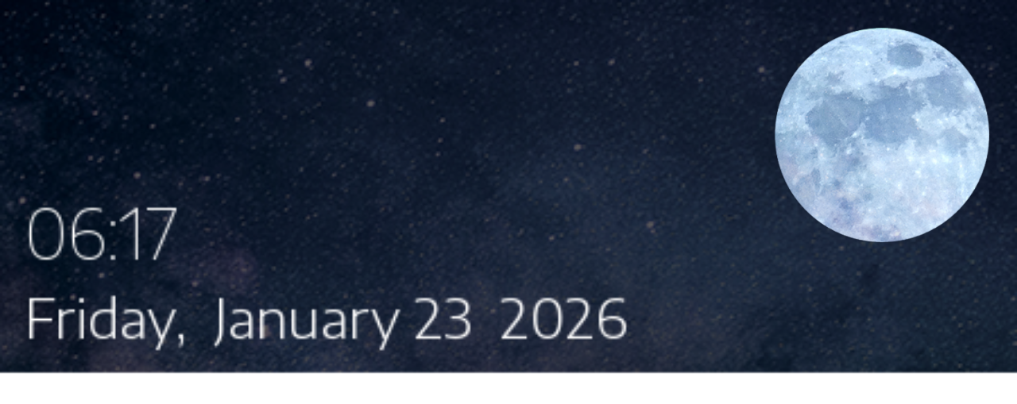

--- FILE ---
content_type: text/html; charset=UTF-8
request_url: https://www.clocklink.com/html5embed.php?clock=049&timezone=EET&color=white&size=450&Title=&Message=&Target=&From=2020,1,1,0,0,0&Color=white
body_size: 1119
content:
<style>
					body { margin: 0; padding: 0; }
				</style>
<script type="text/javascript" language="JavaScript" src="/js/anim-library.js?ts=1413396308"></script>
<script type="text/javascript" language="JavaScript" src="/js/html5clocks.js?ts=1635199781"></script>
<script type="text/javascript" language="JavaScript" src="/clocks/HTML5/html5-049_dev.js?ts=1758199056"></script>
				<script type="text/javascript" language="JavaScript">
					function isCanvasSupported(){
						var elem = document.createElement("canvas");
						return !!(elem.getContext && elem.getContext("2d"));
					}
		if(isCanvasSupported()){
var clock,animFrame;
animFrame = new AnimFrame();
clock = new Clock(
new BaseClock(
2026,
1,
23,
6,
17,
11,
0),
"/clocks/HTML5/",
"",
"https://www.clocklink.com",
"/img/link/450_210.png",
{
clock : '049',
timezone : 'EET',
color : 'white',
size : '450',
Title : '',
Message : '',
Target : '',
From : '2020,1,1,0,0,0',
Color : 'white',
Clock : 'html5-049-white',
TimeZone : 'EET',
Random : '5064',
referer : '',
internal_request : '1'});
animFrame.push(clock);
animFrame.start();
}
				</script>

--- FILE ---
content_type: text/javascript
request_url: https://www.clocklink.com/clocks/HTML5/html5-049_dev.js?ts=1758199056
body_size: 7985
content:
// Drop in the Google Font link tag to the header
var link = document.createElement('link');
link.setAttribute('rel', 'stylesheet');
link.type = 'text/css';
link.href = 'https://fonts.googleapis.com/css?family=Encode+Sans+Semi+Expanded:100,300';
document.head.appendChild(link);


/*
* This code was found on https://gist.github.com/endel/dfe6bb2fbe679781948c
* No license was provided so I'm leaving this comment as attribution
*/
function getMoonPhase(year, month, day) {
    var c = e = jd = b = 0;

    if (month < 3) {
        year--;
        month += 12;
    }

    ++month;

    c = 365.25 * year;

    e = 30.6 * month;

    jd = c + e + day - 694039.09; //jd is total days elapsed

    jd /= 29.5305882; //divide by the moon cycle

    b = parseInt(jd); //int(jd) -> b, take integer part of jd

    jd -= b; //subtract integer part to leave fractional part of original jd

    b = Math.round(jd * 8); //scale fraction from 0-8 and round

    if (b >= 8 ) {
         b = 0; //0 and 8 are the same so turn 8 into 0
        document.write('<img src="/clocks/HTML5/html5-044/moon00.png" width="100" height="100" style="position:absolute;top:10px;right:10px;border:0;width:100%;max-width:25%;height:auto;z-index:-1;" />');
    } else if (b == 1) {
      document.write('<img src="/clocks/HTML5/html5-044/moon01.png" width="100" height="100" style="position:absolute;top:10px;right:10px;border:0;width:100%;max-width:25%;height:auto;z-index:-1;" />');
    } else if (b == 2) {
      document.write('<img src="/clocks/HTML5/html5-044/moon02.png" width="100" height="100" style="position:absolute;top:10px;right:10px;border:0;width:100%;max-width:25%;height:auto;z-index:-1;" />');
    } else if (b == 3) {
      document.write('<img src="/clocks/HTML5/html5-044/moon03.png" width="100" height="100" style="position:absolute;top:10px;right:10px;border:0;width:100%;max-width:25%;height:auto;z-index:-1;" />');
    } else if (b == 4) {
      document.write('<img src="/clocks/HTML5/html5-044/moon04.png" width="100" height="100" style="position:absolute;top:10px;right:10px;border:0;width:100%;max-width:25%;height:auto;z-index:-1;" />');
    } else if (b ==5) {
      document.write('<img src="/clocks/HTML5/html5-044/moon05.png" width="100" height="100" style="position:absolute;top:10px;right:10px;border:0;width:100%;max-width:25%;height:auto;z-index:-1;" />');
    } else if (b == 6) {
      document.write('<img src="/clocks/HTML5/html5-044/moon06.png" width="100" height="100" style="position:absolute;top:10px;right:10px;border:0;width:100%;max-width:25%;height:auto;z-index:-1;" />');
    } else if (b == 7) {
      document.write('<img src="/clocks/HTML5/html5-044/moon07.png" width="100" height="100" style="position:absolute;top:10px;right:10px;border:0;width:100%;max-width:25%;height:auto;z-index:-1;" />');
    }

    // 0 => New Moon
    // 1 => Waxing Crescent Moon
    // 2 => Quarter Moon
    // 3 => Waxing Gibbous Moon
    // 4 => Full Moon
    // 5 => Waning Gibbous Moon
    // 6 => Last Quarter Moon
    // 7 => Waning Crescent Moon
    
    return b;
}

console.log(getMoonPhase((new Date()).getFullYear(), (new Date()).getMonth(), (new Date()).getDay()));

/* Keeping this outside the clock object makes the 
* flickering of the image go away
*/
  var background = document.createElement('img');
  background.src = '/clocks/HTML5/html5-044/background.png';


var Clock = (function () {
  /* Constructor */
  function F(
    baseClock,
    rootPath,
    adId,
    redirectUrl,
    adImageUrl,
    properties
  ) {
    this.baseClock = baseClock;
    this.rootPath = rootPath;
    this.adId = adId;
    this.redirectUrl = redirectUrl;
    this.adImageUrl = adImageUrl;
    this.properties = properties;
  }

  F.prototype = new AnimCanvas();
  F.prototype.__super__ = AnimCanvas.prototype;

  F.prototype.init = function () {
    this.__super__.init.apply(this, arguments);

    var baseSize = 450; //Changes based on clock
    var color = this.properties.color;
    // Write the canvas
    document.write('<canvas id="' + this.properties.clock + '" width="' + this.properties.size + '" height="' + this.properties.size + '" style="position:relative;width:100%;z-index:-2;"></canvas>');

    //Initializing adImage
    this.baseClock.initAdImage (
      this.adId,
      window.innerWidth, //change based on ad height
      window.innerHeight, //change based on ad width
      this.adImageUrl,
      this.redirectUrl,
      this.properties.clock,
      this.properties.color,
      this.properties.size,
      baseSize
    );

    //Initializing Clock
    this.setCanvas(this.properties.clock);
    this.setFps(2);
    this.setScale(this.properties.size / baseSize);
  }

  var canvas, context, time;
  var scaleValue = 1;
  F.prototype.getSrcPath = function () {
    return this.rootPath + 'html5-' + this.properties.clock + '/';
  }

  // Get days of the week
  function getDayAbbr(dayIn) {
    switch (dayIn) {
      case 0:
        return 'Sunday';
        break;

      case 1:
        return 'Monday';
        break;

      case 2:
        return 'Tuesday';
        break;

      case 3:
        return 'Wednesday';
        break;

      case 4:
        return 'Thursday';
        break;

      case 5:
        return 'Friday';
        break;

      case 6:
        return 'Saturday';
        break;

      default:
        return 'NAN';
        break;
    }
  };

  // Sets scale so text/numbers resize with clock dimensions listed in clocks.xml
  F.prototype.setScale = function (val) {
    scaleValue = val;
  };

  // Begin drawing the clock
  F.prototype.draw = function () {
    canvas = this.canvas;
    context = this.context;
    time = this.time;

    /* Clear and save initial setting  */
    context.clearRect(0, 0, canvas.width, canvas.height);
    context.save();

    /********* Draw from here *********/
    var displayTime = this.baseClock.countTime(time);
    context.scale(scaleValue, scaleValue);

    var monthNames = [
      "January", "February", "March", "April", "May", "June", "July", "August",
      "September", "October", "November", "December"
    ];

    var m = displayTime.month;
    var l = displayTime.date;

    // Render the seconds
    var sec2d, sec1d, sec = displayTime.second.toString();
    if (sec.length == 1) {
      sec2d = '0';
      sec1d = sec;
    } else {
      sec2d = sec.substr(0, 1);
      sec1d = sec.substr(1, 1);
    }

    // Render the minutes
    var min2d, min1d, min = displayTime.minute.toString();
    if (min.length == 1) {
      min2d = '0';
      min1d = min;
    } else {
      min2d = min.substr(0, 1);
      min1d = min.substr(1, 1);
    }

    // 24 hour time function
    var hr2d, hr1d, hr = displayTime.hour;
    hr = (function () {
      if (hr >= 24) {
        return (hr == 24) ? 24 : hr - 24;
      } else {
        return hr;
      }
    })();

    // Adds 0 for times before 10am, so 09:30 is 9:30am
    hr = hr.toString();
    if (hr.length == 1) {
      hr2d = '0';
      hr1d = hr;
    } else {
      hr2d = hr.substr(0, 1);
      hr1d = hr.substr(1, 1);
    }

    // Print Background
    context.save();
    context.drawImage(background,0,0,450,165);
    context.restore();

    // Embed the main number styles
    context.font = "100 30px 'Encode Sans Semi Expanded', sans-serif";
    context.textBaseline = 'baseline';
    context.textAlign = 'left';
    context.fillStyle = '#ffffff';

    // Print Time
    context.save();
    context.font = "100 30px 'Encode Sans Semi Expanded', sans-serif";
    context.fillText(hr2d + hr1d + ':' + min2d + min1d, 11, 115);
    context.restore();

    // Print Month, Days, Year
    context.save();
    context.font = "300 24px 'Encode Sans Semi Expanded', sans-serif";
    context.textAlign = 'left';
    context.fillText(getDayAbbr(displayTime.day) + ',' + '  ' + monthNames[m - 1] + ' ' + l + '  ' + displayTime.year, 11, 150);

    /********* Revert to initial setting *********/
    context.restore();
  }

  return F;
})();